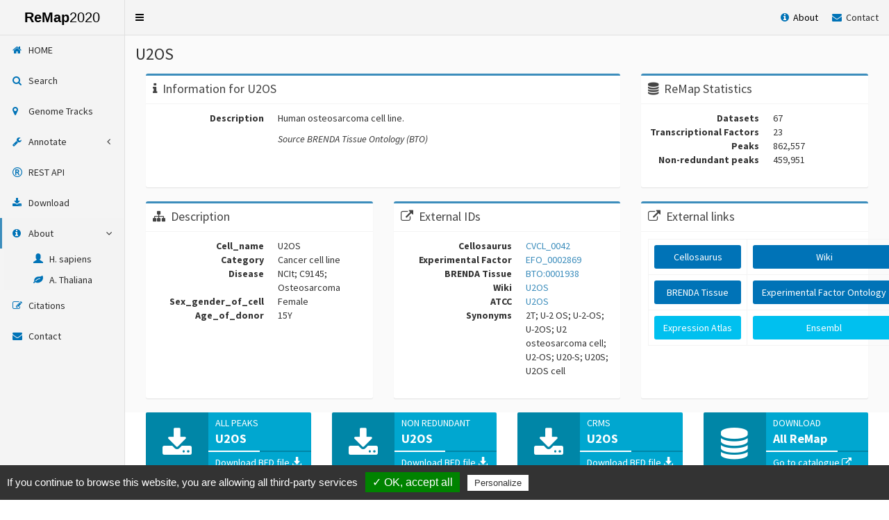

--- FILE ---
content_type: text/html; charset=UTF-8
request_url: https://remap2020.univ-amu.fr/biotype_page/U2OS:9606
body_size: 98798
content:
<!DOCTYPE html>
<html>
	<head>
		<meta charset="utf-8">
		<meta http-equiv="X-UA-Compatible" content="IE=edge">
		<title>ReMap2020</title>
		<!-- Tell the browser to be responsive to screen width -->
		<meta content="width=device-width, initial-scale=1, maximum-scale=1, user-scalable=no" name="viewport">
		<link rel="stylesheet" href="/AdminLTE-2.4.5/bower_components/bootstrap/dist/css/bootstrap.min.css">
		<!-- Font Awesome -->
		<link rel="stylesheet" href="/AdminLTE-2.4.5/bower_components/font-awesome/css/font-awesome.min.css">
		<!-- Ionicons -->
		<link rel="stylesheet" href="/AdminLTE-2.4.5/bower_components/Ionicons/css/ionicons.min.css">

		<!-- AdminLTE Skins. We have chosen the skin-blue for this starter
	      page. However, you can choose any other skin. Make sure you
        apply the skin class to the body tag so the changes take effect. -->
		<link rel="stylesheet" href="/AdminLTE-2.4.5/dist/css/skins/skin-blue.min.css">

		<!-- Global site tag (gtag.js) - Google Analytics -->
		<script async src="https://www.googletagmanager.com/gtag/js?id=G-TK48HBGSCE"></script>
		<script>
			 window.dataLayer = window.dataLayer || [];
			 function gtag(){dataLayer.push(arguments);}
			 gtag('js', new Date());

			 gtag('config', 'G-TK48HBGSCE');
		</script>

        <!-- Cookies consent handler "Tarte au citron" -->
        <script type="text/javascript" src="/tarteaucitron/tarteaucitron.js"></script>

        <!-- "Tarte au citron" global configuration -->
        <script type="text/javascript">
            tarteaucitron.init({
        	  "privacyUrl": "", /* Privacy policy url */
        	  "hashtag": "#tarteaucitron", /* Open the panel with this hashtag */
        	  "cookieName": "tarteaucitron", /* Cookie name */
    
        	  "orientation": "bottom", /* Banner position (top - bottom) */
        	  "showAlertSmall": false, /* Show the small banner on bottom right */
        	  "cookieslist": true, /* Show the cookie list */

        	  "adblocker": false, /* Show a Warning if an adblocker is detected */
        	  "AcceptAllCta" : true, /* Show the accept all button when highPrivacy on */
        	  "highPrivacy": false, /* Disable auto consent */
        	  "handleBrowserDNTRequest": false, /* If Do Not Track == 1, disallow all */

        	  "removeCredit": false, /* Remove credit link */
        	  "moreInfoLink": true, /* Show more info link */
        	  "useExternalCss": false, /* If false, the tarteaucitron.css file will be loaded */

        	  //"cookieDomain": ".my-multisite-domaine.fr", /* Shared cookie for multisite */
                          
        	  "readmoreLink": "/cookiespolicy" /* Change the default readmore link */
            });
        </script>

        <!-- "Tarte au citron" handled services (Google analytics)-->
        <script type="text/javascript">
            tarteaucitron.user.gtagUa = 'G-TK48HBGSCE';
            tarteaucitron.user.gtagMore = function () { /* add here your optionnal gtag() */ };
            (tarteaucitron.job = tarteaucitron.job || []).push('gtag');
        </script>

		<!-- DataTables -->
		<link rel="stylesheet" href="https://cdn.datatables.net/1.10.19/css/jquery.dataTables.min.css">
        <link rel="stylesheet" href="https://cdn.datatables.net/autofill/2.3.3/css/autoFill.dataTables.min.css">
        <link rel="stylesheet" href="https://cdn.datatables.net/buttons/1.5.6/css/buttons.dataTables.min.css">
        <link rel="stylesheet" href="https://cdn.datatables.net/colreorder/1.5.1/css/colReorder.dataTables.min.css">
        <link rel="stylesheet" href="https://cdn.datatables.net/responsive/2.2.3/css/responsive.dataTables.min.css">

		<!-- HTML5 Shim and Respond.js IE8 support of HTML5 elements and media queries -->
		<!-- WARNING: Respond.js doesn't work if you view the page via file:// -->
		<!--[if lt IE 9]>
		<script src="https://oss.maxcdn.com/html5shiv/3.7.3/html5shiv.min.js"></script>
		<script src="https://oss.maxcdn.com/respond/1.4.2/respond.min.js"></script>
		<![endif]-->

		<!-- Google Font -->
		<link rel="stylesheet" href="https://fonts.googleapis.com/css?family=Source+Sans+Pro:300,400,600,700,300italic,400italic,600italic"/>
	
		<!-- ReMap2020 styles (based on AdminLTE.css) -->
		<link rel="stylesheet" href="/resources/css/remap2020_AdminLTE.css">

        <!-- ReMap2020 special styles -->
        <style>
        	.skin-blue .sidebar-menu > li:hover > a {
         		color: #fff;
         		background: #E4E4E4;
        	}
        	.input-group .form-control:first-child {
        		background: #f4f4ff;
        		color: #000000
        	}
        	.form-control::-moz-placeholder {
        		color: #999;	
        	}
        	.search-btn {
        		background-color: white;
        		border-color: #F4F4F4;
        		color: black;
        	}
        	.search-btn:hover {
        		background-color: #F4F4F4;
        		border-color: #F0F0F0;
        		color: #000000
        	}
        	.search-label {
        		padding-top: 6px;
        		text-align: right;
        	}
        	.search-field {
        		background-color: white;
        		border-color: #F4F4F4";
        	}
        	.search-field:hover {
        		background-color: #F4F4F4;
        		border-color: #F0F0F0;
        		color: #000000;
        	}
            .row > [class*='col-'] {
                display: flex;
                flex-direction: column;
            }
        </style>
	</head>
	
	<!--
	BODY TAG OPTIONS:
	=================
	Apply one or more of the following classes to get the
	desired effect
	|---------------------------------------------------------|
	| SKINS         | skin-blue                               |
	|               | skin-black                              |
	|               | skin-purple                             |
	|               | skin-yellow                             |
	|               | skin-red                                |
	|               | skin-green                              |
	|---------------------------------------------------------|
	|LAYOUT OPTIONS | fixed                                   |
	|               | layout-boxed                            |
	|               | layout-top-nav                          |
	|               | sidebar-collapse                        |
	|               | sidebar-mini                            |
	|---------------------------------------------------------|
	-->
	<body class="hold-transition skin-blue fixed sidebar-mini">
		<div class="wrapper" style="height: auto; min-height: 100%">
	  
			<!-- Header -->
			<div>
    
    <header class="main-header" style="border-bottom-width: 1px; border-bottom-color: #E0E0E0; border-bottom-style: solid">
        
        <a href="http://remap2020.univ-amu.fr/" class="logo" style="background-color: #F4F4F4; color: black; border-right-width: 1px; border-right-color: #E0E0E0; border-right-style: solid">
            
            <span class="logo-mini"><b>R</b>20</span>
            
            <span class="logo-lg"><b>ReMap</b>2020</span>
        </a>

        
        <nav class="navbar navbar-static-top"style="background-color: #F4F4F4">
            
            <a href="#" class="sidebar-toggle" data-toggle="push-menu" role="button" style="color: #000000">
		        <span class="sr-only">Toggle navigation</span>
	        </a>
            
            <div class="navbar-custom-menu">
                <ul class="nav navbar-nav" style="padding:15px; margin:0px">
                    <li class="dropdown notifications-menu" style="list-style-type: none">
                        <a href="#" style="padding: 0; color: #2c2c2c; margin-right: 20px" class="dropdown-toggle" data-toggle="dropdown" aria-expanded="false">
                            <i class="fa fa-info-circle text-blue"></i><span style="color:black">&nbsp; About</span>
                        </a>
                        <ul class="dropdown-menu" style="width: auto">
                            <li>
                                <!-- inner menu: contains the actual data -->
                                <ul class="menu" style="padding : 0">
                                    <li style="list-style-type: none">
                                        <a href="http://remap2020.univ-amu.fr/about_hsap_page" style="padding:2px; display: flex">
                                            <img class="img-square" src="http://remap2020.univ-amu.fr/resources/img/species/vitruve.jpg" alt="Homo" style="padding-right: 5px; height: 20%; width: 20%"> <span style="margin-top: 4px">Homo sapiens</span>
                                        </a>
                                    </li>
                                    <li style="list-style-type: none">
                                        <a href="http://remap2020.univ-amu.fr/about_atha_page" style="padding:2px; display: flex">
                                            <img class="img-square" src="http://remap2020.univ-amu.fr/resources/img/species/arabidopsis-thaliana-flower_small_BW.png" alt="Plants" style="padding-right: 5px; height: 20%; width: 20%"> <span style="margin-top: 4px">Arabidopsis thaliana</span>
                                        </a>
                                    </li>
                                </ul>
                            </li>
                        </ul>
                    </li>
                    
                    <li>
                        <a href="http://remap2020.univ-amu.fr/contact_page" style="color: #2c2c2c; padding:0">
					        <i class="fa fa-envelope text-blue"></i><span>&nbsp; Contact</span>
				        </a>
                    </li>

                    
                    
                </ul>
            </div>
        </nav>
    </header>
</div>


			<!-- Sidebar -->
			<!-- Left side column. contains the logo and sidebar -->
<aside class="main-sidebar" style="background-color: #F4F4F4; border-right-width: 1px; border-right-color: #E0E0E0; border-right-style: solid">
	<!-- sidebar: style can be found in sidebar.less -->
    <section class="sidebar">
		<!-- Sidebar Menu -->
		<ul class="sidebar-menu tree" data-widget="tree">
			<li>
				<a href="http://remap2020.univ-amu.fr/" style="color: #2c2c2c">
					<i class="fa fa-home text-blue"></i>
					<span>HOME</span>
				</a>
			</li>
			<li>
				<a href="http://remap2020.univ-amu.fr/search_page" style="color: #2c2c2c">
					<i class="fa fa-search text-blue"></i>
					<span>Search</span>
				</a>
			</li>
			<li>
				<a href="http://remap2020.univ-amu.fr/genome_tracks_page" style="color: #2c2c2c">
					<i class="fa fa-map-marker text-blue"></i>
					<span>Genome Tracks</span>
				</a>
			</li>
<!--
			<li class="treeview active">
                <a href="#">
                    <i class="fa fa-th"></i>
                    <span>Components</span>
                    <span class="pull-right-container">
                        <i class="fa fa-angle-left pull-right"></i>
                    </span>
                </a>
                <ul class="treeview-menu">
                    <li>
                        <a href="/docs/2.4/main-header"><i class="fa fa-circle-o"></i> Main Header</a>
                    </li>
                    <li>
                        <a href="/docs/2.4/sidebar"><i class="fa fa-circle-o"></i> Sidebar</a>
                    </li>
                </ul>
            </li>
-->
            <li class="treeview" style="background-color: #F4F4F4">
                <a href="#" style="color: #2c2c2c">
                    <i class="fa fa-wrench text-blue" ></i>
                    <span>Annotate</span>
                    <span class="pull-right-container">
                        <i class="fa fa-angle-left pull-right"></i>
                    </span>
                </a>
                <ul class="treeview-menu" style="background-color: #F4F4F4">
                    <li>
                        <a href="http://remap2020.univ-amu.fr/annotate_page">
                            <span>&nbsp;&nbsp;&nbsp;&nbsp;&nbsp;&nbsp;&nbsp;&nbsp;</span>
                            <i class="glyphicon glyphicon-stats text-blue"></i>
                            <span>Web server</span>
                        </a>
                    </li>
                    <li>
                        <a href="http://remap2020.univ-amu.fr/r_package_page">
                            <span>&nbsp;&nbsp;&nbsp;&nbsp;&nbsp;&nbsp;&nbsp;&nbsp;</span>
                            <i class="glyphicon glyphicon-cog text-blue"></i>
                            <span>R package</span>
                        </a>
                    </li>
                </ul>
            </li>
  			<li>
                <a href="http://remap2020.univ-amu.fr/rest_page" style="color: #2c2c2c">
                    <i class="fa fa-registered text-blue"></i>
                    <span>REST API</span>
                </a>
            </li>
    		<li>
                <a href="http://remap2020.univ-amu.fr/download_page" style="color: #2c2c2c">
                    <i class="fa fa-download text-blue"></i>
                    <span>Download</span>
                </a>
            </li>


            <li class="treeview active" style="background-color: #F4F4F4">
                <a href="#" style="color: #2c2c2c">
                    <i class="fa fa-info-circle text-blue" ></i>
                    <span>About</span>
                    <span class="pull-right-container">
                        <i class="fa fa-angle-left pull-right"></i>
                    </span>
                </a>
                <ul class="treeview-menu" style="background-color: #F4F4F4">
                    <li>
                        <a href="http://remap2020.univ-amu.fr/about_hsap_page">
                            <span>&nbsp;&nbsp;&nbsp;&nbsp;&nbsp;&nbsp;&nbsp;&nbsp;</span>
                            <i class="glyphicon glyphicon-user text-blue"></i>
                            <span>H. sapiens</span>
                        </a>
                    </li>
                    <li>
                        <a href="http://remap2020.univ-amu.fr/about_atha_page">
                            <span>&nbsp;&nbsp;&nbsp;&nbsp;&nbsp;&nbsp;&nbsp;&nbsp;</span>
                            <i class="fa fa-leaf text-blue"></i>
                            <span>A. Thaliana</span>
                        </a>
                    </li>
                </ul>
            </li>

<!--
		    <li>
                <a href="http://remap2020.univ-amu.fr/about_page" style="color: #2c2c2c">
                    <i class="fa fa-info-circle text-blue"></i>
                    <span>About</span>
                </a>
            </li>
-->

		    <li>
                <a href="http://remap2020.univ-amu.fr/citations_page" style="color: #2c2c2c">
                    <i class="fa fa-edit text-blue"></i>
                    <span>Citations</span>
                </a>
            </li>

            <li>
                <a href="http://remap2020.univ-amu.fr/contact_page" style="color: #2c2c2c">
                    <i class="fa fa-envelope text-blue"></i>
                    <span>Contact</span>
                </a>
            </li>
<!--
            
-->
		</ul>

		<!-- /.sidebar-menu -->
	<!-- /.sidebar -->
    </section>
</aside>


			<div class="main">
							<!-- Content -->
            <div class="content-wrapper" style="background-color: #FAFAFA">
			    <section class="content-header">
  <h1 class="box-title">U2OS</h1>
</section>

<div class="content container-fluid">
    <!-- 1st Row 
    <div class="row" style="display: flex; flex-direction: row; justify-content: space-between; flex-wrap: wrap; background: white;">
    -->
    <div class="row container-fluid" style="display: flex; justify-content: space-between; background-color: #FAFAFA ">
   

        <div class="col-md-8" style="flex-direction: inherit">
            <div class="box box-primary" style=border-color:light-blue >
                <div class="box-header with-border">
                    <i class="fa fa-info"></i>
                    <h3 class="box-title">Information for U2OS</h3>
                </div>
                <!-- /.box-header -->
                <div class="box-body">
                    <dl class="dl-horizontal">
                        <dt>Description</dt>
                        <dd><p align="justify">Human osteosarcoma cell line.</p></dd>
                        <dd><i>Source BRENDA Tissue Ontology (BTO)</i></dd>
                    </dl>
                </div>
                <!-- /.box-body -->
            </div>
            <!-- /.box -->
        </div>

        <div class="col-md-4" style="flex-direction: inherit">
            <div class="box box-primary" style=border-color:light-blue >
                <div class="box-header with-border">
                    <i class="fa fa-database"></i>
                    <h3 class="box-title">ReMap Statistics</h3>
                </div>
                <!-- /.box-header -->
                <div class="box-body">
                    <dl class="dl-horizontal"  width=60% border=1>
                        <dt>Datasets</dt>
                        <dd>67</dd>
                        <dt>Transcriptional Factors</dt>
                        <dd>23</dd>
                        <dt>Peaks</dt>
                        <dd>862,557</dd>
                        <dt>Non-redundant peaks</dt>
                        <dd>459,951</dd>
                    </dl>
                </div>
                <!-- /.box-body -->
            </div>
            <!-- /.box -->
        </div>
    </div>

    <!-- 2nd Row 
    <div class="row" style="display: flex; flex-direction: row; justify-content: space-between; flex-wrap: wrap; background: white;">
    -->
    <div class="row container-fluid" style="display: flex; justify-content: space-between; background-color: #FAFAFA ">
   
        <!-- 1st box 2nd Row -->
        <div class="col-md-4" style="flex-direction: inherit">
            <div class="box box-primary" style=border-color:light-blue >
                <div class="box-header with-border">
                    <i class="fa fa-sitemap"></i>
                    <h3 class="box-title">Description</h3>
                </div>
                <!-- /.box-header -->
                <div class="box-body">
                    <dl class="dl-horizontal">
                                        	<dt>Cell_name</dt><dd>U2OS</dd><dt>Category</dt><dd>Cancer cell line</dd><dt>Disease</dt><dd>NCIt; C9145; Osteosarcoma</dd><dt>Sex_gender_of_cell</dt><dd>Female</dd><dt>Age_of_donor</dt><dd>15Y</dd>						                      </dl>
                </div>
                <!-- /.box-body -->
            </div>
            <!-- /.box -->
        </div>

        <!-- 2nd box 2nd Row -->
        <div class="col-md-4" style="flex-direction: inherit">
            <div class="box box-primary" style=border-color:light-blue >
                <div class="box-header with-border">
                    <i class="fa fa-external-link"></i>
                    <h3 class="box-title">External IDs</h3>
                </div>
                <!-- /.box-header -->
                <div class="box-body">
                    <dl class="dl-horizontal">
                    		                        	<dt>Cellosaurus</dt>
                        	<a href="https://web.expasy.org/cellosaurus/CVCL_0042" target="_blank"> 
                            <dd>CVCL_0042</dd>
                        	</a>
                        	<dt>Experimental Factor </dt>
                        	<a href="http://www.ebi.ac.uk/efo/EFO_0002869" target="_blank"> 
                            <dd>EFO_0002869</dd>
                        	</a>
                        	<dt>BRENDA Tissue</dt>
                        	<a href="https://www.ebi.ac.uk/ols/ontologies/bto/terms?iri=http%3A%2F%2Fpurl.obolibrary.org%2Fobo%2FBTO_0001938" target="_blank"> 
                            <dd>BTO:0001938</dd>
                        	</a>
                        	<dt>Wiki</dt>
                        	<a href="https://en.wikipedia.org/w/index.php?search=U2OS" target="_blank">
                            <dd>U2OS</dd>
                        	</a>
                        	<dt>ATCC</dt>
                        	<a href="https://www.lgcstandards-atcc.org/search#q=U2OS" target="_blank"> 
                            <dd>U2OS</dd>
                        	</a>
                        	<dt>Synonyms</dt>
                        	<dd>2T; U-2 OS; U-2-OS; U-2OS; U2 osteosarcoma cell; U2-OS; U20-S; U20S; U2OS cell</dd>
                                            </dl>
                </div>
                <!-- /.box-body -->
            </div>
            <!-- /.box -->
        </div>

        <!-- 3rd box 2nd Row -->
        <div class="col-md-4" style="flex-direction: inherit">
            <div class="box box-primary" style=border-color:light-blue >
                <div class="box-header with-border">
                    <i class="fa fa-external-link"></i>
                    <h3 class="box-title">External links</h3>
                </div>

                <!-- /.box-header -->
                <div class="box-body">
                    <table class="table table-bordered text-center">
                        <tbody>
                            <tr>
                                <td>
                                                                            <a href="https://web.expasy.org/cellosaurus/CVCL_0042"> 
                                        <button type="button" class="btn btn-block bg-blue">Cellosaurus</button>
                                    	 </a>
                                                                    </td>
                                <td>
                                		                                    	<a href="https://en.wikipedia.org/wiki/MCF-7"> 
                                        <button type="button" class="btn btn-block bg-blue">Wiki</button>
                                       </a>
                                                                    </td>
                            </tr>
                            <tr>
                                <td>
                                		                                    <a href="https://www.ebi.ac.uk/ols/ontologies/BTO/terms?obo_id=BTO:BTO:0001938"> 
                                        <button type="button" class="btn btn-block bg-blue">BRENDA Tissue</button>
                                    </a>
                                                                    </td>
                                <td>
                                		                                    	<a href="http://www.ebi.ac.uk/efo/EFO_0002869">
                                       <button type="button" class="btn btn-block bg-blue">Experimental Factor Ontology</button>
                                    	</a>
                                                                    </td>
                            </tr>
                                                        <tr>
                                <td>
                                		                                    <a href="https://www.ebi.ac.uk/gxa/experiments?species=Homo+sapiens"> 
                                        <button type="button" class="btn btn-block bg-aqua">Expression Atlas</button>
                                    </a>
                                                                    </td>
                                <td>
                                		                                    	<a href="https://www.ensembl.org/Homo_sapiens/Info/Index">
                                       <button type="button" class="btn btn-block bg-aqua">Ensembl</button>
                                    	</a>
                                                                    </td>
                            </tr>
                        </tbody>
                    </table>
                </div>
                <!-- /.box-body -->
            </div>
            <!-- /.box -->
        </div>
    </div>

    <!-- 3rd Row  -->
    <!-- <div class="row container-fluid" style="display: flex; flex-direction: row; justify-content: space-between; flex-wrap: wrap; background: white;"> -->
    
        <!-- BOXES FOR DIRECT ACCESS -->
<!--        <div class="col-md-4 col-sm-6 col-xs-12" style="display: grid">
            <div class="box-body" style="display: flex; flex-direction: column">
                <div class="callout callout-info" style="display: flex; flex-direction: column; flex-grow: 1">
                    <h4 style="flex: 1 0 auto">All peaks</h4>
                    <a href="https://genome-euro.ucsc.edu/cgi-bin/hgTracks?hgS_doOtherUser=submit&hgS_otherUserName=Benoit%20Ballester&hgS_otherUserSessionName=hg38_ReMap2018" target="_blank" style="flex-shrink: 0; text-decoration: none">
                        Download BED file <i class="glyphicon glyphicon-download-alt"></i>
                    </a>
                </div>
            </div>
        </div>
        <div class="col-md-4 col-sm-6 col-xs-12" style="display: grid">
            <div class="box-body" style="display: flex; flex-direction: column">
                <div class="callout callout-info" style="display: flex; flex-direction: column; flex-grow: 1">
                    <h4 style="flex: 1 0 auto">Non redundant peaks</h4>
                    <a href="http://genome.ucsc.edu/cgi-bin/hgTracks?hgS_doOtherUser=submit&hgS_otherUserName=Benoit%20Ballester&hgS_otherUserSessionName=US_hg38_ReMap2018" target="_blank" style="flex-shrink: 0; text-decoration: none">
                        Download BED file <i class="glyphicon glyphicon-download-alt"></i>
                    </a>
                </div>
            </div>
        </div>
        <div class="col-md-4 col-sm-6 col-xs-12" style="display: grid">
            <div class="box-body" style="display: flex; flex-direction: column">
                <div class="callout callout-info" style="display: flex; flex-direction: column; flex-grow: 1">
                    <h4 style="flex: 1 0 auto">Cis Regulatory Modules</h4>
                    <a href="http://aug2017.archive.ensembl.org/Homo_sapiens/Share/a503c70346da8faff9fa3128398a6196?redirect=no;mobileredirect=no" target="_blank" style="flex-shrink: 0; text-decoration: none">
                        Download BED file <i class="glyphicon glyphicon-download-alt"></i>
                    </a>
                </div>
            </div>
        </div>
    </div>
-->
    <!-- 3rd Row  
    <div class="row " style="grid-template-columns: auto auto auto auto;display:flex; flex-direction: row; justify-content: space-between; flex-wrap: wrap; background: white;"> 
    -->
    <div class="row" style="display: flex; flex-direction: row; justify-content: space-between; flex-wrap: wrap; background: white;"> 
        <div class="col-md-12" style="flex-direction: inherit">


        <!-- BOXES FOR DIRECT ACCESS -->
        <div class="col-md-3 col-sm-6 col-xs-12" style="display: flex; flex-direction: column">
            <div class="info-box bg-aqua-active" style="flex: 1 0 auto">
                <span class="info-box-icon">
                    <a href=http://remap2020.univ-amu.fr/storage/remap2020/hg38/MACS2/BIOTYPE/U2OS/remap2020_U2OS_all_macs2_hg38_v1_0.bed.gz class="fa fa-download tf_biotype_infobox"></a>
                </span>
                <div class="info-box-content">
                    <span class="info-box-text">All peaks</span>
                    <span class="info-box-number">U2OS</span>
                    <div class="progress">
                        <div class="progress-bar" style="width: 50%"></div>
                    </div>
                    <span class="progress-description">
                        <a href=http://remap2020.univ-amu.fr/storage/remap2020/hg38/MACS2/BIOTYPE/U2OS/remap2020_U2OS_all_macs2_hg38_v1_0.bed.gz class="tf_biotype_infobox">Download BED file <i class="glyphicon glyphicon-download-alt"></i></a>
                    </span>
                </div>
                <!-- /.info-box-content -->
            </div>
            <!-- /.info-box -->
        </div>
        <div class="col-md-3 col-sm-6 col-xs-12" style="display: flex; flex-direction: column">
            <div class="info-box bg-aqua-active" style="flex: 1 0 auto">
                <span class="info-box-icon">
                    <a href=http://remap2020.univ-amu.fr/storage/remap2020/hg38/MACS2/BIOTYPE/U2OS/remap2020_U2OS_nr_macs2_hg38_v1_0.bed.gz class="fa fa-download tf_biotype_infobox"></a>
                </span>
                <div class="info-box-content">
                    <span class="info-box-text">Non redundant</span>
                    <span class="info-box-number">U2OS</span>
                    <div class="progress">
                        <div class="progress-bar" style="width: 50%"></div>
                    </div>
                    <span class="progress-description tf_biotype_infobox">
                        <a href=http://remap2020.univ-amu.fr/storage/remap2020/hg38/MACS2/BIOTYPE/U2OS/remap2020_U2OS_nr_macs2_hg38_v1_0.bed.gz class="tf_biotype_infobox">Download BED file <i class="glyphicon glyphicon-download-alt"></i></a>
                    </span>
                </div>
                <!-- /.info-box-content -->
            </div>
            <!-- /.info-box -->
        </div>
        <div class="col-md-3 col-sm-6 col-xs-12" style="display: flex; flex-direction: column">
            
            <div class="info-box bg-aqua-active" style="flex: 1 0 auto">
            
                <span class="info-box-icon"><i class="fa fa-download"></i></span>
                <div class="info-box-content">
                                        <span class="info-box-text">CRMs</span>
                                        
                        <span class="info-box-number">U2OS</span>
                    
                    <div class="progress">
                        <div class="progress-bar" style="width: 50%"></div>
                    </div>
                    <span class="progress-description">
                                                    <a href=http://remap2020.univ-amu.fr/storage/remap2020/hg38/MACS2/BIOTYPE/U2OS/remap2020_U2OS_crm_macs2_hg38_v1_0.bed.gz class="tf_biotype_infobox">Download BED file <i class="glyphicon glyphicon-download-alt"></i></a>
                                            </span>
                </div>
                <!-- /.info-box-content -->
            </div>
            <!-- /.info-box -->
        </div>
        <div class="col-md-3 col-sm-6 col-xs-12" style="display: flex; flex-direction: column">
            <div class="info-box bg-aqua-active" style="flex: 1 0 auto">
                <span class="info-box-icon">
                    <a href="/download_page" class="fa fa-database tf_biotype_infobox"></a>
                </span>
                <div class="info-box-content">
                                        <span class="info-box-text">DOWNLOAD</span>
                    <span class="info-box-number">All ReMap</span>
                                        <div class="progress">
                        <div class="progress-bar" style="width: 70%"></div>
                    </div>
                    <span class="progress-description">
                                                <a href="/download_page" class="tf_biotype_infobox">Go to catalogue <i class="fa fa-external-link"></i></a>
                                            </span>
                </div>
                <!-- /.info-box-content -->
            </div>
            <!-- /.info-box -->
        </div>
    </div>
    </div>

    <!-- 4th TABLE --> 
    <div class="row container-fluid" style="margin-top: 10px; display:flex; flex-direction: row; justify-content: space-between; flex-wrap: wrap; background: white;"> 
        <div class="box box-primary" style=border-color:light-blue >
            <div class="box-header">
                <h3 class="box-title">Datasets Table for U2OS</h3>
            </div>
            <!-- /.box-header -->
    
            <div class="box-body">
                <div class="dataTables_wrapper form-inline dt-bootstrap" style="color: black">
                	                <table id="biotype_human_table" class="table table-bordered table-hover">
                                    <thead>
                        <tr>
                            <th>Biotype</th>
                            <th>Biotype modification</th>
                            <th>Ecotype</th>
	    	    		          <th>Target name</th>
	    	    		          <th>Target modification</th>
	    	    		          <th>Source</th>
                            <th>Species</th>
                            <th>Experiment</th>
	    	    		          <th style="text-align: right">Peaks</th>
                        </tr>
                    </thead>
                    <tbody>
                                                    <tr>
                                <td>U2OS</td>
                                <td></td>
                                <td></td>
                                <td><a href=/target_page/TRIM28:9606>TRIM28</a></td>
                                <td></td>
                                <td>ENCODE</td>
                                <td>Homo sapiens</td>
                                <td><a href="http://www.encodeproject.org/experiments/ENCSR000EYC">ENCSR000EYC</a></td>
                                <td style="text-align: right">Download (18,412) <a class="fa fa-download" href=http://remap2020.univ-amu.fr/storage/remap2020/hg38/MACS2/DATASET/ENCSR000EYC.TRIM28.U2OS/macs2/ENCSR000EYC.TRIM28.U2OS_peaks.narrowPeak.gz></a></td>
                            </tr>
                                                    <tr>
                                <td>U2OS</td>
                                <td></td>
                                <td></td>
                                <td><a href=/target_page/SETDB1:9606>SETDB1</a></td>
                                <td></td>
                                <td>ENCODE</td>
                                <td>Homo sapiens</td>
                                <td><a href="http://www.encodeproject.org/experiments/ENCSR000EYD">ENCSR000EYD</a></td>
                                <td style="text-align: right">Download (59,807) <a class="fa fa-download" href=http://remap2020.univ-amu.fr/storage/remap2020/hg38/MACS2/DATASET/ENCSR000EYD.SETDB1.U2OS/macs2/ENCSR000EYD.SETDB1.U2OS_peaks.narrowPeak.gz></a></td>
                            </tr>
                                                    <tr>
                                <td>U2OS</td>
                                <td>UASISIER</td>
                                <td></td>
                                <td><a href=/target_page/RAD51:9606>RAD51</a></td>
                                <td></td>
                                <td>ENA</td>
                                <td>Homo sapiens</td>
                                <td><a href="https://www.ebi.ac.uk/arrayexpress/search.html?query=ERP001996">ERP001996</a></td>
                                <td style="text-align: right">Download (541) <a class="fa fa-download" href=http://remap2020.univ-amu.fr/storage/remap2020/hg38/MACS2/DATASET/ERP001996.RAD51.U2OS_UASISIER/macs2/ERP001996.RAD51.U2OS_UASISIER_peaks.narrowPeak.gz></a></td>
                            </tr>
                                                    <tr>
                                <td>U2OS</td>
                                <td></td>
                                <td></td>
                                <td><a href=/target_page/TP53:9606>TP53</a></td>
                                <td></td>
                                <td>ENA</td>
                                <td>Homo sapiens</td>
                                <td><a href="https://www.ebi.ac.uk/arrayexpress/search.html?query=ERP004176">ERP004176</a></td>
                                <td style="text-align: right">Download (1,024) <a class="fa fa-download" href=http://remap2020.univ-amu.fr/storage/remap2020/hg38/MACS2/DATASET/ERP004176.TP53.U2OS/macs2/ERP004176.TP53.U2OS_peaks.narrowPeak.gz></a></td>
                            </tr>
                                                    <tr>
                                <td>U2OS</td>
                                <td>UV_16H</td>
                                <td></td>
                                <td><a href=/target_page/TP53:9606>TP53</a></td>
                                <td></td>
                                <td>ENA</td>
                                <td>Homo sapiens</td>
                                <td><a href="https://www.ebi.ac.uk/arrayexpress/search.html?query=ERP004176">ERP004176</a></td>
                                <td style="text-align: right">Download (2,061) <a class="fa fa-download" href=http://remap2020.univ-amu.fr/storage/remap2020/hg38/MACS2/DATASET/ERP004176.TP53.U2OS_UV_16H/macs2/ERP004176.TP53.U2OS_UV_16H_peaks.narrowPeak.gz></a></td>
                            </tr>
                                                    <tr>
                                <td>U2OS</td>
                                <td>UV_8H</td>
                                <td></td>
                                <td><a href=/target_page/TP53:9606>TP53</a></td>
                                <td></td>
                                <td>ENA</td>
                                <td>Homo sapiens</td>
                                <td><a href="https://www.ebi.ac.uk/arrayexpress/search.html?query=ERP004176">ERP004176</a></td>
                                <td style="text-align: right">Download (2,192) <a class="fa fa-download" href=http://remap2020.univ-amu.fr/storage/remap2020/hg38/MACS2/DATASET/ERP004176.TP53.U2OS_UV_8H/macs2/ERP004176.TP53.U2OS_UV_8H_peaks.narrowPeak.gz></a></td>
                            </tr>
                                                    <tr>
                                <td>U2OS</td>
                                <td>GLUCC</td>
                                <td></td>
                                <td><a href=/target_page/NR3C1:9606>NR3C1</a></td>
                                <td></td>
                                <td>ENA</td>
                                <td>Homo sapiens</td>
                                <td><a href="https://www.ebi.ac.uk/arrayexpress/search.html?query=ERP007081">ERP007081</a></td>
                                <td style="text-align: right">Download (50,776) <a class="fa fa-download" href=http://remap2020.univ-amu.fr/storage/remap2020/hg38/MACS2/DATASET/ERP007081.NR3C1.U2OS_GLUCC/macs2/ERP007081.NR3C1.U2OS_GLUCC_peaks.narrowPeak.gz></a></td>
                            </tr>
                                                    <tr>
                                <td>U2OS</td>
                                <td>2h_4GY</td>
                                <td></td>
                                <td><a href=/target_page/TP53:9606>TP53</a></td>
                                <td></td>
                                <td>GEO</td>
                                <td>Homo sapiens</td>
                                <td><a href="http://www.ncbi.nlm.nih.gov/geo/query/acc.cgi?acc=GSE100292">GSE100292</a></td>
                                <td style="text-align: right">Download (253) <a class="fa fa-download" href=http://remap2020.univ-amu.fr/storage/remap2020/hg38/MACS2/DATASET/GSE100292.TP53.U2OS_2h_4GY/macs2/GSE100292.TP53.U2OS_2h_4GY_peaks.narrowPeak.gz></a></td>
                            </tr>
                                                    <tr>
                                <td>U2OS</td>
                                <td>APH_treated</td>
                                <td></td>
                                <td><a href=/target_page/FANCD2:9606>FANCD2</a></td>
                                <td></td>
                                <td>GEO</td>
                                <td>Homo sapiens</td>
                                <td><a href="http://www.ncbi.nlm.nih.gov/geo/query/acc.cgi?acc=GSE104464">GSE104464</a></td>
                                <td style="text-align: right">Download (1,892) <a class="fa fa-download" href=http://remap2020.univ-amu.fr/storage/remap2020/hg38/MACS2/DATASET/GSE104464.FANCD2.U2OS_APH_treated/macs2/GSE104464.FANCD2.U2OS_APH_treated_peaks.narrowPeak.gz></a></td>
                            </tr>
                                                    <tr>
                                <td>U2OS</td>
                                <td>siBRMsiHic5</td>
                                <td></td>
                                <td><a href=/target_page/NR3C1:9606>NR3C1</a></td>
                                <td></td>
                                <td>GEO</td>
                                <td>Homo sapiens</td>
                                <td><a href="http://www.ncbi.nlm.nih.gov/geo/query/acc.cgi?acc=GSE109383">GSE109383</a></td>
                                <td style="text-align: right">Download (8,369) <a class="fa fa-download" href=http://remap2020.univ-amu.fr/storage/remap2020/hg38/MACS2/DATASET/GSE109383.NR3C1.U2OS_siBRMsiHic5/macs2/GSE109383.NR3C1.U2OS_siBRMsiHic5_peaks.narrowPeak.gz></a></td>
                            </tr>
                                                    <tr>
                                <td>U2OS</td>
                                <td>siHic5siNS</td>
                                <td></td>
                                <td><a href=/target_page/NR3C1:9606>NR3C1</a></td>
                                <td></td>
                                <td>GEO</td>
                                <td>Homo sapiens</td>
                                <td><a href="http://www.ncbi.nlm.nih.gov/geo/query/acc.cgi?acc=GSE109383">GSE109383</a></td>
                                <td style="text-align: right">Download (17,034) <a class="fa fa-download" href=http://remap2020.univ-amu.fr/storage/remap2020/hg38/MACS2/DATASET/GSE109383.NR3C1.U2OS_siHic5siNS/macs2/GSE109383.NR3C1.U2OS_siHic5siNS_peaks.narrowPeak.gz></a></td>
                            </tr>
                                                    <tr>
                                <td>U2OS</td>
                                <td></td>
                                <td></td>
                                <td><a href=/target_page/RELA:9606>RELA</a></td>
                                <td></td>
                                <td>GEO</td>
                                <td>Homo sapiens</td>
                                <td><a href="http://www.ncbi.nlm.nih.gov/geo/query/acc.cgi?acc=GSE109996">GSE109996</a></td>
                                <td style="text-align: right">Download (2,267) <a class="fa fa-download" href=http://remap2020.univ-amu.fr/storage/remap2020/hg38/MACS2/DATASET/GSE109996.RELA.U2OS/macs2/GSE109996.RELA.U2OS_peaks.narrowPeak.gz></a></td>
                            </tr>
                                                    <tr>
                                <td>U2OS</td>
                                <td>10Gy_2h_recovery</td>
                                <td></td>
                                <td><a href=/target_page/RELA:9606>RELA</a></td>
                                <td></td>
                                <td>GEO</td>
                                <td>Homo sapiens</td>
                                <td><a href="http://www.ncbi.nlm.nih.gov/geo/query/acc.cgi?acc=GSE109996">GSE109996</a></td>
                                <td style="text-align: right">Download (1,193) <a class="fa fa-download" href=http://remap2020.univ-amu.fr/storage/remap2020/hg38/MACS2/DATASET/GSE109996.RELA.U2OS_10Gy_2h_recovery/macs2/GSE109996.RELA.U2OS_10Gy_2h_recovery_peaks.narrowPeak.gz></a></td>
                            </tr>
                                                    <tr>
                                <td>U2OS</td>
                                <td>10Gy_2h_recovery</td>
                                <td></td>
                                <td><a href=/target_page/TP53:9606>TP53</a></td>
                                <td></td>
                                <td>GEO</td>
                                <td>Homo sapiens</td>
                                <td><a href="http://www.ncbi.nlm.nih.gov/geo/query/acc.cgi?acc=GSE110800">GSE110800</a></td>
                                <td style="text-align: right">Download (170) <a class="fa fa-download" href=http://remap2020.univ-amu.fr/storage/remap2020/hg38/MACS2/DATASET/GSE110800.TP53.U2OS_10Gy_2h_recovery/macs2/GSE110800.TP53.U2OS_10Gy_2h_recovery_peaks.narrowPeak.gz></a></td>
                            </tr>
                                                    <tr>
                                <td>U2OS</td>
                                <td>10Gy_4h_recovery</td>
                                <td></td>
                                <td><a href=/target_page/TP53:9606>TP53</a></td>
                                <td></td>
                                <td>GEO</td>
                                <td>Homo sapiens</td>
                                <td><a href="http://www.ncbi.nlm.nih.gov/geo/query/acc.cgi?acc=GSE110800">GSE110800</a></td>
                                <td style="text-align: right">Download (227) <a class="fa fa-download" href=http://remap2020.univ-amu.fr/storage/remap2020/hg38/MACS2/DATASET/GSE110800.TP53.U2OS_10Gy_4h_recovery/macs2/GSE110800.TP53.U2OS_10Gy_4h_recovery_peaks.narrowPeak.gz></a></td>
                            </tr>
                                                    <tr>
                                <td>U2OS</td>
                                <td>ACTD</td>
                                <td></td>
                                <td><a href=/target_page/TP53:9606>TP53</a></td>
                                <td>PS15</td>
                                <td>GEO</td>
                                <td>Homo sapiens</td>
                                <td><a href="http://www.ncbi.nlm.nih.gov/geo/query/acc.cgi?acc=GSE21939">GSE21939</a></td>
                                <td style="text-align: right">Download (522) <a class="fa fa-download" href=http://remap2020.univ-amu.fr/storage/remap2020/hg38/MACS2/DATASET/GSE21939.TP53PS15.U2OS_ACTD/macs2/GSE21939.TP53PS15.U2OS_ACTD_peaks.narrowPeak.gz></a></td>
                            </tr>
                                                    <tr>
                                <td>U2OS</td>
                                <td>ETO</td>
                                <td></td>
                                <td><a href=/target_page/TP53:9606>TP53</a></td>
                                <td>PS15</td>
                                <td>GEO</td>
                                <td>Homo sapiens</td>
                                <td><a href="http://www.ncbi.nlm.nih.gov/geo/query/acc.cgi?acc=GSE21939">GSE21939</a></td>
                                <td style="text-align: right">Download (598) <a class="fa fa-download" href=http://remap2020.univ-amu.fr/storage/remap2020/hg38/MACS2/DATASET/GSE21939.TP53PS15.U2OS_ETO/macs2/GSE21939.TP53PS15.U2OS_ETO_peaks.narrowPeak.gz></a></td>
                            </tr>
                                                    <tr>
                                <td>U2OS</td>
                                <td>ACTD</td>
                                <td></td>
                                <td><a href=/target_page/TP53:9606>TP53</a></td>
                                <td>PS46</td>
                                <td>GEO</td>
                                <td>Homo sapiens</td>
                                <td><a href="http://www.ncbi.nlm.nih.gov/geo/query/acc.cgi?acc=GSE21939">GSE21939</a></td>
                                <td style="text-align: right">Download (84) <a class="fa fa-download" href=http://remap2020.univ-amu.fr/storage/remap2020/hg38/MACS2/DATASET/GSE21939.TP53PS46.U2OS_ACTD/macs2/GSE21939.TP53PS46.U2OS_ACTD_peaks.narrowPeak.gz></a></td>
                            </tr>
                                                    <tr>
                                <td>U2OS</td>
                                <td>ETO</td>
                                <td></td>
                                <td><a href=/target_page/TP53:9606>TP53</a></td>
                                <td>PS46</td>
                                <td>GEO</td>
                                <td>Homo sapiens</td>
                                <td><a href="http://www.ncbi.nlm.nih.gov/geo/query/acc.cgi?acc=GSE21939">GSE21939</a></td>
                                <td style="text-align: right">Download (125) <a class="fa fa-download" href=http://remap2020.univ-amu.fr/storage/remap2020/hg38/MACS2/DATASET/GSE21939.TP53PS46.U2OS_ETO/macs2/GSE21939.TP53PS46.U2OS_ETO_peaks.narrowPeak.gz></a></td>
                            </tr>
                                                    <tr>
                                <td>U2OS</td>
                                <td>ACTD</td>
                                <td></td>
                                <td><a href=/target_page/TP53:9606>TP53</a></td>
                                <td></td>
                                <td>GEO</td>
                                <td>Homo sapiens</td>
                                <td><a href="http://www.ncbi.nlm.nih.gov/geo/query/acc.cgi?acc=GSE21939">GSE21939</a></td>
                                <td style="text-align: right">Download (550) <a class="fa fa-download" href=http://remap2020.univ-amu.fr/storage/remap2020/hg38/MACS2/DATASET/GSE21939.TP53.U2OS_ACTD/macs2/GSE21939.TP53.U2OS_ACTD_peaks.narrowPeak.gz></a></td>
                            </tr>
                                                    <tr>
                                <td>U2OS</td>
                                <td>ETO</td>
                                <td></td>
                                <td><a href=/target_page/TP53:9606>TP53</a></td>
                                <td></td>
                                <td>GEO</td>
                                <td>Homo sapiens</td>
                                <td><a href="http://www.ncbi.nlm.nih.gov/geo/query/acc.cgi?acc=GSE21939">GSE21939</a></td>
                                <td style="text-align: right">Download (1,103) <a class="fa fa-download" href=http://remap2020.univ-amu.fr/storage/remap2020/hg38/MACS2/DATASET/GSE21939.TP53.U2OS_ETO/macs2/GSE21939.TP53.U2OS_ETO_peaks.narrowPeak.gz></a></td>
                            </tr>
                                                    <tr>
                                <td>U2OS</td>
                                <td></td>
                                <td></td>
                                <td><a href=/target_page/ESR1:9606>ESR1</a></td>
                                <td></td>
                                <td>GEO</td>
                                <td>Homo sapiens</td>
                                <td><a href="http://www.ncbi.nlm.nih.gov/geo/query/acc.cgi?acc=GSE26110">GSE26110</a></td>
                                <td style="text-align: right">Download (935) <a class="fa fa-download" href=http://remap2020.univ-amu.fr/storage/remap2020/hg38/MACS2/DATASET/GSE26110.ESR1.U2OS/macs2/GSE26110.ESR1.U2OS_peaks.narrowPeak.gz></a></td>
                            </tr>
                                                    <tr>
                                <td>U2OS</td>
                                <td>E2</td>
                                <td></td>
                                <td><a href=/target_page/ESR1:9606>ESR1</a></td>
                                <td></td>
                                <td>GEO</td>
                                <td>Homo sapiens</td>
                                <td><a href="http://www.ncbi.nlm.nih.gov/geo/query/acc.cgi?acc=GSE26110">GSE26110</a></td>
                                <td style="text-align: right">Download (62,362) <a class="fa fa-download" href=http://remap2020.univ-amu.fr/storage/remap2020/hg38/MACS2/DATASET/GSE26110.ESR1.U2OS_E2/macs2/GSE26110.ESR1.U2OS_E2_peaks.narrowPeak.gz></a></td>
                            </tr>
                                                    <tr>
                                <td>U2OS</td>
                                <td>E2</td>
                                <td></td>
                                <td><a href=/target_page/NCOA1:9606>NCOA1</a></td>
                                <td></td>
                                <td>GEO</td>
                                <td>Homo sapiens</td>
                                <td><a href="http://www.ncbi.nlm.nih.gov/geo/query/acc.cgi?acc=GSE26110">GSE26110</a></td>
                                <td style="text-align: right">Download (545) <a class="fa fa-download" href=http://remap2020.univ-amu.fr/storage/remap2020/hg38/MACS2/DATASET/GSE26110.NCOA1.U2OS_E2/macs2/GSE26110.NCOA1.U2OS_E2_peaks.narrowPeak.gz></a></td>
                            </tr>
                                                    <tr>
                                <td>U2OS</td>
                                <td></td>
                                <td></td>
                                <td><a href=/target_page/FOXM1:9606>FOXM1</a></td>
                                <td></td>
                                <td>GEO</td>
                                <td>Homo sapiens</td>
                                <td><a href="http://www.ncbi.nlm.nih.gov/geo/query/acc.cgi?acc=GSE38170">GSE38170</a></td>
                                <td style="text-align: right">Download (342) <a class="fa fa-download" href=http://remap2020.univ-amu.fr/storage/remap2020/hg38/MACS2/DATASET/GSE38170.FOXM1.U2OS/macs2/GSE38170.FOXM1.U2OS_peaks.narrowPeak.gz></a></td>
                            </tr>
                                                    <tr>
                                <td>U2OS</td>
                                <td></td>
                                <td></td>
                                <td><a href=/target_page/SIRT3:9606>SIRT3</a></td>
                                <td></td>
                                <td>GEO</td>
                                <td>Homo sapiens</td>
                                <td><a href="http://www.ncbi.nlm.nih.gov/geo/query/acc.cgi?acc=GSE41000">GSE41000</a></td>
                                <td style="text-align: right">Download (55) <a class="fa fa-download" href=http://remap2020.univ-amu.fr/storage/remap2020/hg38/MACS2/DATASET/GSE41000.SIRT3.U2OS/macs2/GSE41000.SIRT3.U2OS_peaks.narrowPeak.gz></a></td>
                            </tr>
                                                    <tr>
                                <td>U2OS</td>
                                <td>KOSIRT3</td>
                                <td></td>
                                <td><a href=/target_page/SIRT3:9606>SIRT3</a></td>
                                <td></td>
                                <td>GEO</td>
                                <td>Homo sapiens</td>
                                <td><a href="http://www.ncbi.nlm.nih.gov/geo/query/acc.cgi?acc=GSE41000">GSE41000</a></td>
                                <td style="text-align: right">Download (1) <a class="fa fa-download" href=http://remap2020.univ-amu.fr/storage/remap2020/hg38/MACS2/DATASET/GSE41000.SIRT3.U2OS_KOSIRT3/macs2/GSE41000.SIRT3.U2OS_KOSIRT3_peaks.narrowPeak.gz></a></td>
                            </tr>
                                                    <tr>
                                <td>U2OS</td>
                                <td>UV</td>
                                <td></td>
                                <td><a href=/target_page/SIRT3:9606>SIRT3</a></td>
                                <td></td>
                                <td>GEO</td>
                                <td>Homo sapiens</td>
                                <td><a href="http://www.ncbi.nlm.nih.gov/geo/query/acc.cgi?acc=GSE41000">GSE41000</a></td>
                                <td style="text-align: right">Download (2) <a class="fa fa-download" href=http://remap2020.univ-amu.fr/storage/remap2020/hg38/MACS2/DATASET/GSE41000.SIRT3.U2OS_UV/macs2/GSE41000.SIRT3.U2OS_UV_peaks.narrowPeak.gz></a></td>
                            </tr>
                                                    <tr>
                                <td>U2OS</td>
                                <td></td>
                                <td></td>
                                <td><a href=/target_page/ARNTL:9606>ARNTL</a></td>
                                <td></td>
                                <td>GEO</td>
                                <td>Homo sapiens</td>
                                <td><a href="http://www.ncbi.nlm.nih.gov/geo/query/acc.cgi?acc=GSE44236">GSE44236</a></td>
                                <td style="text-align: right">Download (20,741) <a class="fa fa-download" href=http://remap2020.univ-amu.fr/storage/remap2020/hg38/MACS2/DATASET/GSE44236.ARNTL.U2OS/macs2/GSE44236.ARNTL.U2OS_peaks.narrowPeak.gz></a></td>
                            </tr>
                                                    <tr>
                                <td>U2OS</td>
                                <td></td>
                                <td></td>
                                <td><a href=/target_page/CLOCK:9606>CLOCK</a></td>
                                <td></td>
                                <td>GEO</td>
                                <td>Homo sapiens</td>
                                <td><a href="http://www.ncbi.nlm.nih.gov/geo/query/acc.cgi?acc=GSE44236">GSE44236</a></td>
                                <td style="text-align: right">Download (24,360) <a class="fa fa-download" href=http://remap2020.univ-amu.fr/storage/remap2020/hg38/MACS2/DATASET/GSE44236.CLOCK.U2OS/macs2/GSE44236.CLOCK.U2OS_peaks.narrowPeak.gz></a></td>
                            </tr>
                                                    <tr>
                                <td>U2OS</td>
                                <td></td>
                                <td></td>
                                <td><a href=/target_page/CRY1:9606>CRY1</a></td>
                                <td></td>
                                <td>GEO</td>
                                <td>Homo sapiens</td>
                                <td><a href="http://www.ncbi.nlm.nih.gov/geo/query/acc.cgi?acc=GSE44236">GSE44236</a></td>
                                <td style="text-align: right">Download (23,589) <a class="fa fa-download" href=http://remap2020.univ-amu.fr/storage/remap2020/hg38/MACS2/DATASET/GSE44236.CRY1.U2OS/macs2/GSE44236.CRY1.U2OS_peaks.narrowPeak.gz></a></td>
                            </tr>
                                                    <tr>
                                <td>U2OS</td>
                                <td></td>
                                <td></td>
                                <td><a href=/target_page/MYC:9606>MYC</a></td>
                                <td></td>
                                <td>GEO</td>
                                <td>Homo sapiens</td>
                                <td><a href="http://www.ncbi.nlm.nih.gov/geo/query/acc.cgi?acc=GSE44672">GSE44672</a></td>
                                <td style="text-align: right">Download (5,454) <a class="fa fa-download" href=http://remap2020.univ-amu.fr/storage/remap2020/hg38/MACS2/DATASET/GSE44672.MYC.U2OS/macs2/GSE44672.MYC.U2OS_peaks.narrowPeak.gz></a></td>
                            </tr>
                                                    <tr>
                                <td>U2OS</td>
                                <td>Doxy</td>
                                <td></td>
                                <td><a href=/target_page/MYC:9606>MYC</a></td>
                                <td></td>
                                <td>GEO</td>
                                <td>Homo sapiens</td>
                                <td><a href="http://www.ncbi.nlm.nih.gov/geo/query/acc.cgi?acc=GSE44672">GSE44672</a></td>
                                <td style="text-align: right">Download (25,358) <a class="fa fa-download" href=http://remap2020.univ-amu.fr/storage/remap2020/hg38/MACS2/DATASET/GSE44672.MYC.U2OS_Doxy/macs2/GSE44672.MYC.U2OS_Doxy_peaks.narrowPeak.gz></a></td>
                            </tr>
                                                    <tr>
                                <td>U2OS</td>
                                <td></td>
                                <td></td>
                                <td><a href=/target_page/TP53:9606>TP53</a></td>
                                <td></td>
                                <td>GEO</td>
                                <td>Homo sapiens</td>
                                <td><a href="http://www.ncbi.nlm.nih.gov/geo/query/acc.cgi?acc=GSE46641">GSE46641</a></td>
                                <td style="text-align: right">Download (608) <a class="fa fa-download" href=http://remap2020.univ-amu.fr/storage/remap2020/hg38/MACS2/DATASET/GSE46641.TP53.U2OS/macs2/GSE46641.TP53.U2OS_peaks.narrowPeak.gz></a></td>
                            </tr>
                                                    <tr>
                                <td>U2OS</td>
                                <td>DMSO</td>
                                <td></td>
                                <td><a href=/target_page/TP53:9606>TP53</a></td>
                                <td></td>
                                <td>GEO</td>
                                <td>Homo sapiens</td>
                                <td><a href="http://www.ncbi.nlm.nih.gov/geo/query/acc.cgi?acc=GSE46641">GSE46641</a></td>
                                <td style="text-align: right">Download (3,234) <a class="fa fa-download" href=http://remap2020.univ-amu.fr/storage/remap2020/hg38/MACS2/DATASET/GSE46641.TP53.U2OS_DMSO/macs2/GSE46641.TP53.U2OS_DMSO_peaks.narrowPeak.gz></a></td>
                            </tr>
                                                    <tr>
                                <td>U2OS</td>
                                <td>DXR</td>
                                <td></td>
                                <td><a href=/target_page/TP53:9606>TP53</a></td>
                                <td></td>
                                <td>GEO</td>
                                <td>Homo sapiens</td>
                                <td><a href="http://www.ncbi.nlm.nih.gov/geo/query/acc.cgi?acc=GSE46641">GSE46641</a></td>
                                <td style="text-align: right">Download (2,397) <a class="fa fa-download" href=http://remap2020.univ-amu.fr/storage/remap2020/hg38/MACS2/DATASET/GSE46641.TP53.U2OS_DXR/macs2/GSE46641.TP53.U2OS_DXR_peaks.narrowPeak.gz></a></td>
                            </tr>
                                                    <tr>
                                <td>U2OS</td>
                                <td>NUT</td>
                                <td></td>
                                <td><a href=/target_page/TP53:9606>TP53</a></td>
                                <td></td>
                                <td>GEO</td>
                                <td>Homo sapiens</td>
                                <td><a href="http://www.ncbi.nlm.nih.gov/geo/query/acc.cgi?acc=GSE46641">GSE46641</a></td>
                                <td style="text-align: right">Download (16,966) <a class="fa fa-download" href=http://remap2020.univ-amu.fr/storage/remap2020/hg38/MACS2/DATASET/GSE46641.TP53.U2OS_NUT/macs2/GSE46641.TP53.U2OS_NUT_peaks.narrowPeak.gz></a></td>
                            </tr>
                                                    <tr>
                                <td>U2OS</td>
                                <td>SHZNYMD11</td>
                                <td></td>
                                <td><a href=/target_page/ZMYND11:9606>ZMYND11</a></td>
                                <td></td>
                                <td>GEO</td>
                                <td>Homo sapiens</td>
                                <td><a href="http://www.ncbi.nlm.nih.gov/geo/query/acc.cgi?acc=GSE48423">GSE48423</a></td>
                                <td style="text-align: right">Download (192) <a class="fa fa-download" href=http://remap2020.univ-amu.fr/storage/remap2020/hg38/MACS2/DATASET/GSE48423.ZMYND11.U2OS_SHZNYMD11/macs2/GSE48423.ZMYND11.U2OS_SHZNYMD11_peaks.narrowPeak.gz></a></td>
                            </tr>
                                                    <tr>
                                <td>U2OS</td>
                                <td>HEAT</td>
                                <td></td>
                                <td><a href=/target_page/HSF1:9606>HSF1</a></td>
                                <td></td>
                                <td>GEO</td>
                                <td>Homo sapiens</td>
                                <td><a href="http://www.ncbi.nlm.nih.gov/geo/query/acc.cgi?acc=GSE60984">GSE60984</a></td>
                                <td style="text-align: right">Download (8,928) <a class="fa fa-download" href=http://remap2020.univ-amu.fr/storage/remap2020/hg38/MACS2/DATASET/GSE60984.HSF1.U2OS_HEAT/macs2/GSE60984.HSF1.U2OS_HEAT_peaks.narrowPeak.gz></a></td>
                            </tr>
                                                    <tr>
                                <td>U2OS</td>
                                <td>HEAT_20</td>
                                <td></td>
                                <td><a href=/target_page/HSF1:9606>HSF1</a></td>
                                <td></td>
                                <td>GEO</td>
                                <td>Homo sapiens</td>
                                <td><a href="http://www.ncbi.nlm.nih.gov/geo/query/acc.cgi?acc=GSE60984">GSE60984</a></td>
                                <td style="text-align: right">Download (9,658) <a class="fa fa-download" href=http://remap2020.univ-amu.fr/storage/remap2020/hg38/MACS2/DATASET/GSE60984.HSF1.U2OS_HEAT_20/macs2/GSE60984.HSF1.U2OS_HEAT_20_peaks.narrowPeak.gz></a></td>
                            </tr>
                                                    <tr>
                                <td>U2OS</td>
                                <td>SHHIC5</td>
                                <td></td>
                                <td><a href=/target_page/NR3C1:9606>NR3C1</a></td>
                                <td></td>
                                <td>GEO</td>
                                <td>Homo sapiens</td>
                                <td><a href="http://www.ncbi.nlm.nih.gov/geo/query/acc.cgi?acc=GSE65847">GSE65847</a></td>
                                <td style="text-align: right">Download (55,014) <a class="fa fa-download" href=http://remap2020.univ-amu.fr/storage/remap2020/hg38/MACS2/DATASET/GSE65847.NR3C1.U2OS_SHHIC5/macs2/GSE65847.NR3C1.U2OS_SHHIC5_peaks.narrowPeak.gz></a></td>
                            </tr>
                                                    <tr>
                                <td>U2OS</td>
                                <td>SHNS</td>
                                <td></td>
                                <td><a href=/target_page/NR3C1:9606>NR3C1</a></td>
                                <td></td>
                                <td>GEO</td>
                                <td>Homo sapiens</td>
                                <td><a href="http://www.ncbi.nlm.nih.gov/geo/query/acc.cgi?acc=GSE65847">GSE65847</a></td>
                                <td style="text-align: right">Download (16,961) <a class="fa fa-download" href=http://remap2020.univ-amu.fr/storage/remap2020/hg38/MACS2/DATASET/GSE65847.NR3C1.U2OS_SHNS/macs2/GSE65847.NR3C1.U2OS_SHNS_peaks.narrowPeak.gz></a></td>
                            </tr>
                                                    <tr>
                                <td>U2OS</td>
                                <td>SHCTR</td>
                                <td></td>
                                <td><a href=/target_page/MED26:9606>MED26</a></td>
                                <td></td>
                                <td>GEO</td>
                                <td>Homo sapiens</td>
                                <td><a href="http://www.ncbi.nlm.nih.gov/geo/query/acc.cgi?acc=GSE73742">GSE73742</a></td>
                                <td style="text-align: right">Download (23,792) <a class="fa fa-download" href=http://remap2020.univ-amu.fr/storage/remap2020/hg38/MACS2/DATASET/GSE73742.MED26.U2OS_SHCTR/macs2/GSE73742.MED26.U2OS_SHCTR_peaks.narrowPeak.gz></a></td>
                            </tr>
                                                    <tr>
                                <td>U2OS</td>
                                <td>SHEP400</td>
                                <td></td>
                                <td><a href=/target_page/MED26:9606>MED26</a></td>
                                <td></td>
                                <td>GEO</td>
                                <td>Homo sapiens</td>
                                <td><a href="http://www.ncbi.nlm.nih.gov/geo/query/acc.cgi?acc=GSE73742">GSE73742</a></td>
                                <td style="text-align: right">Download (18,788) <a class="fa fa-download" href=http://remap2020.univ-amu.fr/storage/remap2020/hg38/MACS2/DATASET/GSE73742.MED26.U2OS_SHEP400/macs2/GSE73742.MED26.U2OS_SHEP400_peaks.narrowPeak.gz></a></td>
                            </tr>
                                                    <tr>
                                <td>U2OS</td>
                                <td>Doxy</td>
                                <td></td>
                                <td><a href=/target_page/MYC:9606>MYC</a></td>
                                <td></td>
                                <td>GEO</td>
                                <td>Homo sapiens</td>
                                <td><a href="http://www.ncbi.nlm.nih.gov/geo/query/acc.cgi?acc=GSE77328">GSE77328</a></td>
                                <td style="text-align: right">Download (18,020) <a class="fa fa-download" href=http://remap2020.univ-amu.fr/storage/remap2020/hg38/MACS2/DATASET/GSE77328.MYC.U2OS_Doxy/macs2/GSE77328.MYC.U2OS_Doxy_peaks.narrowPeak.gz></a></td>
                            </tr>
                                                    <tr>
                                <td>U2OS</td>
                                <td>EtOH</td>
                                <td></td>
                                <td><a href=/target_page/MYC:9606>MYC</a></td>
                                <td></td>
                                <td>GEO</td>
                                <td>Homo sapiens</td>
                                <td><a href="http://www.ncbi.nlm.nih.gov/geo/query/acc.cgi?acc=GSE77328">GSE77328</a></td>
                                <td style="text-align: right">Download (10,271) <a class="fa fa-download" href=http://remap2020.univ-amu.fr/storage/remap2020/hg38/MACS2/DATASET/GSE77328.MYC.U2OS_EtOH/macs2/GSE77328.MYC.U2OS_EtOH_peaks.narrowPeak.gz></a></td>
                            </tr>
                                                    <tr>
                                <td>U2OS</td>
                                <td>HA-OmoMYCwt_Doxy</td>
                                <td></td>
                                <td><a href=/target_page/MYC:9606>MYC</a></td>
                                <td></td>
                                <td>GEO</td>
                                <td>Homo sapiens</td>
                                <td><a href="http://www.ncbi.nlm.nih.gov/geo/query/acc.cgi?acc=GSE77328">GSE77328</a></td>
                                <td style="text-align: right">Download (18,486) <a class="fa fa-download" href=http://remap2020.univ-amu.fr/storage/remap2020/hg38/MACS2/DATASET/GSE77328.MYC.U2OS_HA-OmoMYCwt_Doxy/macs2/GSE77328.MYC.U2OS_HA-OmoMYCwt_Doxy_peaks.narrowPeak.gz></a></td>
                            </tr>
                                                    <tr>
                                <td>U2OS</td>
                                <td>HA-OmoMYCwt_EtOH</td>
                                <td></td>
                                <td><a href=/target_page/MYC:9606>MYC</a></td>
                                <td></td>
                                <td>GEO</td>
                                <td>Homo sapiens</td>
                                <td><a href="http://www.ncbi.nlm.nih.gov/geo/query/acc.cgi?acc=GSE77328">GSE77328</a></td>
                                <td style="text-align: right">Download (11,398) <a class="fa fa-download" href=http://remap2020.univ-amu.fr/storage/remap2020/hg38/MACS2/DATASET/GSE77328.MYC.U2OS_HA-OmoMYCwt_EtOH/macs2/GSE77328.MYC.U2OS_HA-OmoMYCwt_EtOH_peaks.narrowPeak.gz></a></td>
                            </tr>
                                                    <tr>
                                <td>U2OS</td>
                                <td></td>
                                <td></td>
                                <td><a href=/target_page/MYC:9606>MYC</a></td>
                                <td></td>
                                <td>GEO</td>
                                <td>Homo sapiens</td>
                                <td><a href="http://www.ncbi.nlm.nih.gov/geo/query/acc.cgi?acc=GSE77356">GSE77356</a></td>
                                <td style="text-align: right">Download (5,706) <a class="fa fa-download" href=http://remap2020.univ-amu.fr/storage/remap2020/hg38/MACS2/DATASET/GSE77356.MYC.U2OS/macs2/GSE77356.MYC.U2OS_peaks.narrowPeak.gz></a></td>
                            </tr>
                                                    <tr>
                                <td>U2OS</td>
                                <td>Doxy</td>
                                <td></td>
                                <td><a href=/target_page/MYC:9606>MYC</a></td>
                                <td></td>
                                <td>GEO</td>
                                <td>Homo sapiens</td>
                                <td><a href="http://www.ncbi.nlm.nih.gov/geo/query/acc.cgi?acc=GSE77356">GSE77356</a></td>
                                <td style="text-align: right">Download (37,551) <a class="fa fa-download" href=http://remap2020.univ-amu.fr/storage/remap2020/hg38/MACS2/DATASET/GSE77356.MYC.U2OS_Doxy/macs2/GSE77356.MYC.U2OS_Doxy_peaks.narrowPeak.gz></a></td>
                            </tr>
                                                    <tr>
                                <td>U2OS</td>
                                <td>SHMYC</td>
                                <td></td>
                                <td><a href=/target_page/MYC:9606>MYC</a></td>
                                <td></td>
                                <td>GEO</td>
                                <td>Homo sapiens</td>
                                <td><a href="http://www.ncbi.nlm.nih.gov/geo/query/acc.cgi?acc=GSE77356">GSE77356</a></td>
                                <td style="text-align: right">Download (6,679) <a class="fa fa-download" href=http://remap2020.univ-amu.fr/storage/remap2020/hg38/MACS2/DATASET/GSE77356.MYC.U2OS_SHMYC/macs2/GSE77356.MYC.U2OS_SHMYC_peaks.narrowPeak.gz></a></td>
                            </tr>
                                                    <tr>
                                <td>U2OS</td>
                                <td>SHRCTR</td>
                                <td></td>
                                <td><a href=/target_page/MYC:9606>MYC</a></td>
                                <td></td>
                                <td>GEO</td>
                                <td>Homo sapiens</td>
                                <td><a href="http://www.ncbi.nlm.nih.gov/geo/query/acc.cgi?acc=GSE77356">GSE77356</a></td>
                                <td style="text-align: right">Download (30,852) <a class="fa fa-download" href=http://remap2020.univ-amu.fr/storage/remap2020/hg38/MACS2/DATASET/GSE77356.MYC.U2OS_SHRCTR/macs2/GSE77356.MYC.U2OS_SHRCTR_peaks.narrowPeak.gz></a></td>
                            </tr>
                                                    <tr>
                                <td>U2OS</td>
                                <td>DMOG</td>
                                <td></td>
                                <td><a href=/target_page/ARNTL:9606>ARNTL</a></td>
                                <td></td>
                                <td>GEO</td>
                                <td>Homo sapiens</td>
                                <td><a href="http://www.ncbi.nlm.nih.gov/geo/query/acc.cgi?acc=GSE85096">GSE85096</a></td>
                                <td style="text-align: right">Download (32,023) <a class="fa fa-download" href=http://remap2020.univ-amu.fr/storage/remap2020/hg38/MACS2/DATASET/GSE85096.ARNTL.U2OS_DMOG/macs2/GSE85096.ARNTL.U2OS_DMOG_peaks.narrowPeak.gz></a></td>
                            </tr>
                                                    <tr>
                                <td>U2OS</td>
                                <td>DMSO</td>
                                <td></td>
                                <td><a href=/target_page/ARNTL:9606>ARNTL</a></td>
                                <td></td>
                                <td>GEO</td>
                                <td>Homo sapiens</td>
                                <td><a href="http://www.ncbi.nlm.nih.gov/geo/query/acc.cgi?acc=GSE85096">GSE85096</a></td>
                                <td style="text-align: right">Download (12,215) <a class="fa fa-download" href=http://remap2020.univ-amu.fr/storage/remap2020/hg38/MACS2/DATASET/GSE85096.ARNTL.U2OS_DMSO/macs2/GSE85096.ARNTL.U2OS_DMSO_peaks.narrowPeak.gz></a></td>
                            </tr>
                                                    <tr>
                                <td>U2OS</td>
                                <td>trough_DMOG</td>
                                <td></td>
                                <td><a href=/target_page/ARNTL:9606>ARNTL</a></td>
                                <td></td>
                                <td>GEO</td>
                                <td>Homo sapiens</td>
                                <td><a href="http://www.ncbi.nlm.nih.gov/geo/query/acc.cgi?acc=GSE85096">GSE85096</a></td>
                                <td style="text-align: right">Download (17,969) <a class="fa fa-download" href=http://remap2020.univ-amu.fr/storage/remap2020/hg38/MACS2/DATASET/GSE85096.ARNTL.U2OS_trough_DMOG/macs2/GSE85096.ARNTL.U2OS_trough_DMOG_peaks.narrowPeak.gz></a></td>
                            </tr>
                                                    <tr>
                                <td>U2OS</td>
                                <td>trough_DMSO</td>
                                <td></td>
                                <td><a href=/target_page/ARNTL:9606>ARNTL</a></td>
                                <td></td>
                                <td>GEO</td>
                                <td>Homo sapiens</td>
                                <td><a href="http://www.ncbi.nlm.nih.gov/geo/query/acc.cgi?acc=GSE85096">GSE85096</a></td>
                                <td style="text-align: right">Download (8,090) <a class="fa fa-download" href=http://remap2020.univ-amu.fr/storage/remap2020/hg38/MACS2/DATASET/GSE85096.ARNTL.U2OS_trough_DMSO/macs2/GSE85096.ARNTL.U2OS_trough_DMSO_peaks.narrowPeak.gz></a></td>
                            </tr>
                                                    <tr>
                                <td>U2OS</td>
                                <td>DMOG</td>
                                <td></td>
                                <td><a href=/target_page/HIF1A:9606>HIF1A</a></td>
                                <td></td>
                                <td>GEO</td>
                                <td>Homo sapiens</td>
                                <td><a href="http://www.ncbi.nlm.nih.gov/geo/query/acc.cgi?acc=GSE85096">GSE85096</a></td>
                                <td style="text-align: right">Download (19,073) <a class="fa fa-download" href=http://remap2020.univ-amu.fr/storage/remap2020/hg38/MACS2/DATASET/GSE85096.HIF1A.U2OS_DMOG/macs2/GSE85096.HIF1A.U2OS_DMOG_peaks.narrowPeak.gz></a></td>
                            </tr>
                                                    <tr>
                                <td>U2OS</td>
                                <td>DMSO</td>
                                <td></td>
                                <td><a href=/target_page/HIF1A:9606>HIF1A</a></td>
                                <td></td>
                                <td>GEO</td>
                                <td>Homo sapiens</td>
                                <td><a href="http://www.ncbi.nlm.nih.gov/geo/query/acc.cgi?acc=GSE85096">GSE85096</a></td>
                                <td style="text-align: right">Download (7,645) <a class="fa fa-download" href=http://remap2020.univ-amu.fr/storage/remap2020/hg38/MACS2/DATASET/GSE85096.HIF1A.U2OS_DMSO/macs2/GSE85096.HIF1A.U2OS_DMSO_peaks.narrowPeak.gz></a></td>
                            </tr>
                                                    <tr>
                                <td>U2OS</td>
                                <td>trough_DMOG</td>
                                <td></td>
                                <td><a href=/target_page/HIF1A:9606>HIF1A</a></td>
                                <td></td>
                                <td>GEO</td>
                                <td>Homo sapiens</td>
                                <td><a href="http://www.ncbi.nlm.nih.gov/geo/query/acc.cgi?acc=GSE85096">GSE85096</a></td>
                                <td style="text-align: right">Download (27,511) <a class="fa fa-download" href=http://remap2020.univ-amu.fr/storage/remap2020/hg38/MACS2/DATASET/GSE85096.HIF1A.U2OS_trough_DMOG/macs2/GSE85096.HIF1A.U2OS_trough_DMOG_peaks.narrowPeak.gz></a></td>
                            </tr>
                                                    <tr>
                                <td>U2OS</td>
                                <td>trough_DMSO</td>
                                <td></td>
                                <td><a href=/target_page/HIF1A:9606>HIF1A</a></td>
                                <td></td>
                                <td>GEO</td>
                                <td>Homo sapiens</td>
                                <td><a href="http://www.ncbi.nlm.nih.gov/geo/query/acc.cgi?acc=GSE85096">GSE85096</a></td>
                                <td style="text-align: right">Download (3,183) <a class="fa fa-download" href=http://remap2020.univ-amu.fr/storage/remap2020/hg38/MACS2/DATASET/GSE85096.HIF1A.U2OS_trough_DMSO/macs2/GSE85096.HIF1A.U2OS_trough_DMSO_peaks.narrowPeak.gz></a></td>
                            </tr>
                                                    <tr>
                                <td>U2OS</td>
                                <td></td>
                                <td></td>
                                <td><a href=/target_page/BRCA1:9606>BRCA1</a></td>
                                <td></td>
                                <td>GEO</td>
                                <td>Homo sapiens</td>
                                <td><a href="http://www.ncbi.nlm.nih.gov/geo/query/acc.cgi?acc=GSE87324">GSE87324</a></td>
                                <td style="text-align: right">Download (3,583) <a class="fa fa-download" href=http://remap2020.univ-amu.fr/storage/remap2020/hg38/MACS2/DATASET/GSE87324.BRCA1.U2OS/macs2/GSE87324.BRCA1.U2OS_peaks.narrowPeak.gz></a></td>
                            </tr>
                                                    <tr>
                                <td>U2OS</td>
                                <td></td>
                                <td></td>
                                <td><a href=/target_page/CTCF:9606>CTCF</a></td>
                                <td></td>
                                <td>GEO</td>
                                <td>Homo sapiens</td>
                                <td><a href="http://www.ncbi.nlm.nih.gov/geo/query/acc.cgi?acc=GSE87831">GSE87831</a></td>
                                <td style="text-align: right">Download (2,989) <a class="fa fa-download" href=http://remap2020.univ-amu.fr/storage/remap2020/hg38/MACS2/DATASET/GSE87831.CTCF.U2OS/macs2/GSE87831.CTCF.U2OS_peaks.narrowPeak.gz></a></td>
                            </tr>
                                                    <tr>
                                <td>U2OS</td>
                                <td></td>
                                <td></td>
                                <td><a href=/target_page/RAD51:9606>RAD51</a></td>
                                <td></td>
                                <td>GEO</td>
                                <td>Homo sapiens</td>
                                <td><a href="http://www.ncbi.nlm.nih.gov/geo/query/acc.cgi?acc=GSE90967">GSE90967</a></td>
                                <td style="text-align: right">Download (101) <a class="fa fa-download" href=http://remap2020.univ-amu.fr/storage/remap2020/hg38/MACS2/DATASET/GSE90967.RAD51.U2OS/macs2/GSE90967.RAD51.U2OS_peaks.narrowPeak.gz></a></td>
                            </tr>
                                                    <tr>
                                <td>U2OS</td>
                                <td>CX-5461</td>
                                <td></td>
                                <td><a href=/target_page/RAD51:9606>RAD51</a></td>
                                <td></td>
                                <td>GEO</td>
                                <td>Homo sapiens</td>
                                <td><a href="http://www.ncbi.nlm.nih.gov/geo/query/acc.cgi?acc=GSE90967">GSE90967</a></td>
                                <td style="text-align: right">Download (1,100) <a class="fa fa-download" href=http://remap2020.univ-amu.fr/storage/remap2020/hg38/MACS2/DATASET/GSE90967.RAD51.U2OS_CX-5461/macs2/GSE90967.RAD51.U2OS_CX-5461_peaks.narrowPeak.gz></a></td>
                            </tr>
                                                    <tr>
                                <td>U2OS</td>
                                <td></td>
                                <td></td>
                                <td><a href=/target_page/ZBTB48:9606>ZBTB48</a></td>
                                <td></td>
                                <td>GEO</td>
                                <td>Homo sapiens</td>
                                <td><a href="http://www.ncbi.nlm.nih.gov/geo/query/acc.cgi?acc=GSE96776">GSE96776</a></td>
                                <td style="text-align: right">Download (32,575) <a class="fa fa-download" href=http://remap2020.univ-amu.fr/storage/remap2020/hg38/MACS2/DATASET/GSE96776.ZBTB48.U2OS/macs2/GSE96776.ZBTB48.U2OS_peaks.narrowPeak.gz></a></td>
                            </tr>
                                                    <tr>
                                <td>U2OS</td>
                                <td>ZBTB48-KO</td>
                                <td></td>
                                <td><a href=/target_page/ZBTB48:9606>ZBTB48</a></td>
                                <td></td>
                                <td>GEO</td>
                                <td>Homo sapiens</td>
                                <td><a href="http://www.ncbi.nlm.nih.gov/geo/query/acc.cgi?acc=GSE96776">GSE96776</a></td>
                                <td style="text-align: right">Download (65,776) <a class="fa fa-download" href=http://remap2020.univ-amu.fr/storage/remap2020/hg38/MACS2/DATASET/GSE96776.ZBTB48.U2OS_ZBTB48-KO/macs2/GSE96776.ZBTB48.U2OS_ZBTB48-KO_peaks.narrowPeak.gz></a></td>
                            </tr>
                                                    <tr>
                                <td>U2OS</td>
                                <td></td>
                                <td></td>
                                <td><a href=/target_page/BMAL1:9606>BMAL1</a></td>
                                <td></td>
                                <td>GEO</td>
                                <td>Homo sapiens</td>
                                <td><a href="http://www.ncbi.nlm.nih.gov/geo/query/acc.cgi?acc=GSE69100">GSE69100</a></td>
                                <td style="text-align: right">Download (279) <a class="fa fa-download" href=http://remap2020.univ-amu.fr/storage/remap2020/hg38/MACS2/DATASET/GSE69100.BMAL1.U2OS/macs2/GSE69100.BMAL1.U2OS_peaks.narrowPeak.gz></a></td>
                            </tr>
                                            </tbody>
                    <tfoot>
                        <tr>
                            <th>Biotype</th>
                            <th>Biotype modification</th>
                            <th>Ecotype</th>
	    	    		   		 <th>Target name</th>
	    	    		  		    <th>Target modification</th>
	    	    		          <th>Source</th>
                            <th>Species</th>
                            <th>Experiment</th>
	    	    		          <th>Peaks</th>
                        </tr>
                    </tfoot>
                </table>
            </div>
        </div>
        <!-- /.box-body -->
    </div>
</div>

            </div>
							</div>
  
			<!-- Footer -->
			<!-- Main Footer 
<div class="content container-fluid" style="background-color: #FAFAFA">
-->
<div class="content container-fluid" style="background: white;">

    <footer class="main-footer">
	    <div class="row">
	    	<div class="col-sm-5" style="text-align: justify; border-style: solid; border-color: #DDDDDD; border-left-width: 0px; border-right-width: 1px; border-top-width: 0px; border-bottom-width: 0px">
	    		<p><b><font style="color:#357ca5">ReMap</font></b> is a database of transcriptional regulators peaks derived from curated ChIP-seq, ChIP-exo, DAP-seq experiments in Human and Thaliana.</p>
	    	 	<p>You are using the 2020 ReMap (3rd) release.
	    	 	<br>The ReMap catalogues (2020, 2018, 2015) are under <a href="https://creativecommons.org/licenses/by-nc/4.0/">CC BY-NC 4.0</a> international license, while ReMapEnrich, remap-pipeline under GNU GPLv3 licence.
	    	</div>
	        <div class="col-sm-2" style="text-align: justify; border-style: solid; border-color: #DDDDDD; border-left-width: 0px; border-right-width: 1px; border-top-width: 0px; border-bottom-width: 0px">
	        	<ul style="padding-left: 6px"> 
	        		<li class="dropdown notifications-menu" style="list-style-type: none">
                        <a href="#" style="padding: 0; color: #2c2c2c; margin-right: 10px" class="dropdown-toggle" data-toggle="dropdown" aria-expanded="false">
                            <i class="fa fa-info-circle text-blue"></i><span style="color:black">&nbsp; About</span>
                        </a>
                        <ul class="dropdown-menu" style="width: auto">
                            <li>
                                <!-- inner menu: contains the actual data -->
                                <ul class="menu" style="padding : 0">
                                    <li style="list-style-type: none">
                                        <a href="http://remap2020.univ-amu.fr/about_hsap_page" style="padding:2px; display: flex">
                                            <img class="img-square" src="http://remap2020.univ-amu.fr/resources/img/species/vitruve.jpg" alt="Homo" style="padding-right: 5px; height: 20%; width: 20%"> <span style="margin-top: 4px">Homo sapiens</span>
                                        </a>
                                    </li>
                                    <li style="list-style-type: none">
                                        <a href="http://remap2020.univ-amu.fr/about_atha_page" style="padding:2px; display: flex">
                                            <img class="img-square" src="http://remap2020.univ-amu.fr/resources/img/species/arabidopsis-thaliana-flower_small_BW.png" alt="Plants" style="padding-right: 5px; height: 20%; width: 20%"> <span style="margin-top: 4px">Arabidopsis thaliana</span>
                                        </a>
                                    </li>
                                </ul>
                            </li>
                        </ul>
                    </li>
                    <li style="list-style-type: none">
	        		    <a href="http://remap2020.univ-amu.fr/contact_page" style="color: #2c2c2c">
	        		     	<i class="fa fa-envelope text-blue"></i><span>&nbsp; Contact us</span>
	        		    </a>
    	        	</li>
	            	<li style="list-style-type: none">
	            		<a href="http://pedagogix-tagc.univ-mrs.fr/remap1/" target="_blank" style="color: #2c2c2c">
	            			<i class="fa fa-external-link text-blue"></i><span>&nbsp; ReMap 2015</span>
	            		</a>
	            	</li>
	            	<li style="list-style-type: none">
	            		<a href="http://pedagogix-tagc.univ-mrs.fr/remap/" target="_blank" style="color: #2c2c2c">
	            			<i class="fa fa-external-link text-blue"></i><span>&nbsp; ReMap 2018</span>
	            		</a>
	            	</li>
	            	<li style="list-style-type: none">
	            		<a href="http://remap2020.univ-amu.fr/change_logs" style="color: #2c2c2c">
	            			<i class="fa fa-history text-blue"></i><span>&nbsp; Change logs</span>
	            		</a>
	            	</li>
	            </ul>
            </div>
            <div class="col-sm-5" style="text-align: justify; ">
	            <div class="row container-fluid" style="display: flex; flex-direction: row; justify-content: space-around; flex-wrap: wrap">
	    	        <img src="/resources/img/footer/logo_inserm1.png" alt="Inserm" style="max-height: 34px"/>
	    	        <img src="/resources/img/footer/logo_tagc.png" alt="TAGC" style="max-height: 34px"/>
	            </div>
                <div class="row container-fluid" style="display: flex; flex-direction: row; justify-content: space-around; flex-wrap: wrap">
        	        <img src="/resources/img/footer/logo_amu_rvb.jpg" alt="AMU" style="max-height: 34px"/>
        	        <img src="/resources/img/footer/logo-amu-meso.jpg" alt="AMU-MESO" style="max-height: 34px"/>
                </div>
            </div>
	    </div>
	    <br>
        <!-- Default to the left -->
        This work was granted access to the HPC resources of Aix-Marseille Université financed by the project Equip@Meso (ANR-10-EQPX-29-01) of the program "Investissements d’Avenir" supervised by the Agence Nationale de la Recherche.
    </footer>
</div>


			<!-- Control sidebar -->
			<!-- Control Sidebar -->
  <aside class="control-sidebar control-sidebar-dark">
    <!-- Create the tabs -->
    <ul class="nav nav-tabs nav-justified control-sidebar-tabs">
      <li class="active"><a href="#control-sidebar-home-tab" data-toggle="tab"><i class="fa fa-home"></i></a></li>
      <li><a href="#control-sidebar-settings-tab" data-toggle="tab"><i class="fa fa-gears"></i></a></li>
    </ul>
    <!-- Tab panes -->
    <div class="tab-content">
      <!-- Home tab content -->
      <div class="tab-pane active" id="control-sidebar-home-tab">
        <h3 class="control-sidebar-heading">Recent Activity</h3>
        <ul class="control-sidebar-menu">
          <li>
            <a href="javascript:;">
              <i class="menu-icon fa fa-birthday-cake bg-red"></i>

              <div class="menu-info">
                <h4 class="control-sidebar-subheading">Langdon's Birthday</h4>

                <p>Will be 23 on April 24th</p>
              </div>
            </a>
          </li>
        </ul>
        <!-- /.control-sidebar-menu -->

        <h3 class="control-sidebar-heading">Tasks Progress</h3>
        <ul class="control-sidebar-menu">
          <li>
            <a href="javascript:;">
              <h4 class="control-sidebar-subheading">
                Custom Template Design
                <span class="pull-right-container">
                    <span class="label label-danger pull-right">70%</span>
                  </span>
              </h4>

              <div class="progress progress-xxs">
                <div class="progress-bar progress-bar-danger" style="width: 70%"></div>
              </div>
            </a>
          </li>
        </ul>
        <!-- /.control-sidebar-menu -->

      </div>
      <!-- /.tab-pane -->
      <!-- Stats tab content -->
      <div class="tab-pane" id="control-sidebar-stats-tab">Stats Tab Content</div>
      <!-- /.tab-pane -->
      <!-- Settings tab content -->
      <div class="tab-pane" id="control-sidebar-settings-tab">
        <form method="post">
          <h3 class="control-sidebar-heading">General Settings</h3>

          <div class="form-group">
            <label class="control-sidebar-subheading">
              Report panel usage
              <input type="checkbox" class="pull-right" checked>
            </label>

            <p>
              Some information about this general settings option
            </p>
          </div>
          <!-- /.form-group -->
        </form>
      </div>
      <!-- /.tab-pane -->
    </div>
  </aside>
  <!-- /.control-sidebar -->
  <!-- Add the sidebar's background. This div must be placed
  immediately after the control sidebar -->
  <div class="control-sidebar-bg"></div>

		</div>

		<!-- REQUIRED JS SCRIPTS -->

		<script src="https://code.highcharts.com/highcharts.js"></script>		
		
		<!-- jQuery 3 -->
		<script src="/AdminLTE-2.4.5/bower_components/jquery/dist/jquery.min.js"></script>
		<!-- Bootstrap 3.3.7 -->
		<script src="/AdminLTE-2.4.5/bower_components/bootstrap/dist/js/bootstrap.min.js"></script>
		<!-- AdminLTE App -->
		<script src="/AdminLTE-2.4.5/dist/js/adminlte.min.js"></script>

		<!-- DataTables -->
		<script src="https://cdn.datatables.net/1.10.19/js/jquery.dataTables.min.js"></script>
		<script src="https://cdn.datatables.net/buttons/1.5.6/js/dataTables.buttons.min.js"></script>
		<script src="https://cdn.datatables.net/buttons/1.5.6/js/buttons.colVis.min.js"></script>
        <script src="https://cdn.datatables.net/colreorder/1.5.1/js/dataTables.colReorder.min.js"></script>
        <script src="https://cdn.datatables.net/responsive/2.2.3/js/dataTables.responsive.min.js"></script>


		<!-- github / Bragit button -->
		<script type="text/javascript" src="https://cdn.rawgit.com/websemantics/bragit/1.0.6/dist/bragit.js"></script> 

		<!-- Remap2020 scripts -->
		<script src="/resources/js/remap2020.js"></script>
	</body>
</html>
